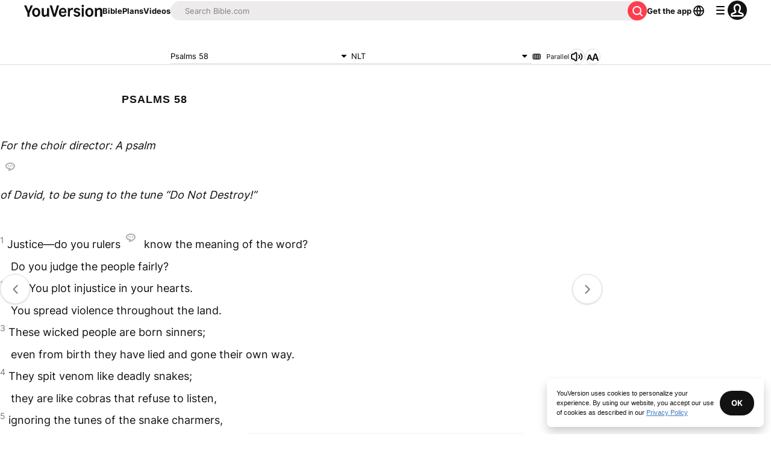

--- FILE ---
content_type: text/javascript; charset=utf-8
request_url: https://app.link/_r?sdk=web2.86.5&branch_key=key_live_jpmoQCKshT4dmEI1OZyuGmlmjffQNTlA&callback=branch_callback__0
body_size: 80
content:
/**/ typeof branch_callback__0 === 'function' && branch_callback__0("1542645406874749305");

--- FILE ---
content_type: application/javascript; charset=UTF-8
request_url: https://www.bible.com/_next/static/chunks/pages/reading-plans-2bfed5c88427a56d.js
body_size: 2328
content:
try{!function(){var e="undefined"!=typeof window?window:"undefined"!=typeof global?global:"undefined"!=typeof globalThis?globalThis:"undefined"!=typeof self?self:{},n=(new e.Error).stack;n&&(e._sentryDebugIds=e._sentryDebugIds||{},e._sentryDebugIds[n]="8e214bc9-b718-43cd-b424-9f501c943fff",e._sentryDebugIdIdentifier="sentry-dbid-8e214bc9-b718-43cd-b424-9f501c943fff")}()}catch(e){}(self.webpackChunk_N_E=self.webpackChunk_N_E||[]).push([[6455,1860],{63370:function(e,n,t){(window.__NEXT_P=window.__NEXT_P||[]).push(["/reading-plans",function(){return t(4361)}])},61860:function(e,n,t){"use strict";t.r(n),t.d(n,{Carousel:function(){return m}});var a=t(85893),o=t(5152),i=t.n(o);let l=i()(()=>Promise.all([t.e(9382),t.e(226)]).then(t.bind(t,60226)).then(e=>e.CarouselBanner),{loadableGenerated:{webpack:()=>[60226]}}),s=i()(()=>Promise.all([t.e(9382),t.e(9232)]).then(t.bind(t,29232)).then(e=>e.CarouselGradient),{loadableGenerated:{webpack:()=>[29232]}}),r=i()(()=>Promise.all([t.e(9382),t.e(7199)]).then(t.bind(t,67199)).then(e=>e.CarouselStandard),{loadableGenerated:{webpack:()=>[67199]}}),c=i()(()=>Promise.all([t.e(9382),t.e(8344)]).then(t.bind(t,68344)).then(e=>e.CarouselTitle),{loadableGenerated:{webpack:()=>[68344]}});function m(e){let{carouselContent:n,headingLevel:t,imageHeadingLevel:o}=e,{items:i,display:m,type:p}=n,d=null;switch(m){case"banner":d=(0,a.jsx)(l,{readingPlans:i});break;case"gradient":d=(0,a.jsx)(s,{readingPlans:i});break;case"title":d=(0,a.jsx)(c,{readingPlans:i});break;case"standard":d=(0,a.jsx)(r,{carouselContent:n,context:p,headingLevel:t,imageHeadingLevel:o})}return(0,a.jsx)(a.Fragment,{children:d})}},51467:function(e,n,t){"use strict";t.d(n,{U:function(){return r}});var a=t(85893),o=t(9008),i=t.n(o),l=t(92761),s=t(86344);let r=e=>{let{appId:n="282935706",canonicalUrl:t,children:o,contentLanguage:r="en",deepLinkObject:c,deepLinkPath:m,description:p,openGraphDescription:d,openGraphImage:u,noIndex:g,openGraphImageHeight:b,openGraphImageWidth:j,title:x="YouVersion | The Bible App | Bible.com",openGraphTitle:h=x,readingPlanPage:_,readingPlanDay:f,openGraphType:w="website",twitterAppId:y="com.sirma.mobile.bible.android",twitterAppName:k="Bible",twitterCard:v="summary",twitterSite:C="@YouVersion",relativeUrl:P,openGraphUrl:$,twitterUrl:N,versionId:L,readingPlanId:G,readingPlansId:I,fragment:E,jsonLd:T,readingPlanParams:B="",suppressBranchMeta:D=!1}=e,{t:F,i18n:S}=(0,l.$G)(["common"]),V="".concat("https://www.bible.com").concat(P),Y=P.includes("/search/");return(0,a.jsxs)(i(),{children:[(0,a.jsx)("link",{href:t||("en"===r.toLowerCase()?V:"".concat("https://www.bible.com","/").concat(r.toLowerCase()).concat(P)),rel:"canonical"}),E?(0,a.jsx)("meta",{name:"fragment",content:E}):null,Y?(0,a.jsx)("meta",{name:"google",content:"nositelinkssearchbox"}):null,Y?(0,a.jsx)("meta",{name:"robots",content:"noindex,nofollow"}):null,g?(0,a.jsx)("meta",{name:"robots",content:"noindex"}):null,(0,a.jsx)("meta",{name:"google-signin-client_id",content:"201895780642-g4oj7hm4p3h81eg7b1di2l2l93k5gcm3.apps.googleusercontent.com"}),(0,a.jsx)("meta",{name:"google-signin-scope",content:"profile email"}),(0,a.jsx)("meta",{name:"yandex-verification",content:"5a5e821bd8df3c93"}),(0,a.jsx)("meta",{name:"url",content:V}),D?null:(0,a.jsxs)(a.Fragment,{children:[(0,a.jsx)("meta",{property:"og:site_name",content:"YouVersion | ".concat(F("common:bible_app")," | Bible.com")}),(0,a.jsx)("meta",{property:"og:type",content:w}),(0,a.jsx)("meta",{property:"og:url",content:$||V}),(0,a.jsx)("meta",{property:"og:title",content:h}),(0,a.jsx)("meta",{name:"description",content:p}),(0,a.jsx)("meta",{property:"og:description",content:d||p}),u?(0,a.jsx)("meta",{property:"og:image",content:u}):null,b?(0,a.jsx)("meta",{property:"og:image:height",content:b}):null,j?(0,a.jsx)("meta",{property:"og:image:width",content:j}):null,(0,a.jsx)("meta",{name:"twitter:site",content:C}),(0,a.jsx)("meta",{name:"twitter:card",content:v}),(0,a.jsx)("meta",{name:"twitter:creator",content:"@YouVersion"}),(0,a.jsx)("meta",{name:"twitter:title",content:h||x}),(0,a.jsx)("meta",{name:"twitter:image",content:u}),(0,a.jsx)("meta",{name:"twitter:url",content:N||V}),(0,a.jsx)("meta",{name:"twitter:description",content:d||p}),(0,a.jsx)("meta",{name:"twitter:app:name:iphone",content:k}),(0,a.jsx)("meta",{name:"twitter:app:id:iphone",content:n}),(0,a.jsx)("meta",{name:"twitter:app:name:ipad",content:k}),(0,a.jsx)("meta",{name:"twitter:app:id:ipad",content:n}),(0,a.jsx)("meta",{name:"twitter:app:name:googleplay",content:k}),(0,a.jsx)("meta",{name:"twitter:app:id:googleplay",content:y}),(0,a.jsx)("meta",{name:"fb:app_id",content:"117344358296665"}),c?(0,a.jsxs)(a.Fragment,{children:[(0,a.jsx)("meta",{name:"twitter:app:url:iphone",content:"youversion://".concat(c.ios)}),(0,a.jsx)("meta",{name:"twitter:app:url:ipad",content:"youversion://".concat(c.ios)}),(0,a.jsx)("meta",{name:"twitter:app:url:googleplay",content:"youversion://".concat(c.android)}),(0,a.jsx)("meta",{name:"apple-itunes-app",content:"app-id=282935706, app-argument=youversion://".concat(c.ios)})]}):null]}),(0,a.jsx)("meta",{name:"branch:deeplink:$journeys_title",content:F("common:bible_app")}),(0,a.jsx)("meta",{name:"branch:deeplink:$journeys_button_get_has_app",content:F("common:open")}),(0,a.jsx)("meta",{name:"branch:deeplink:$journeys_button_get_no_app",content:F("common:download")}),(0,a.jsx)("meta",{name:"branch:deeplink:$journeys_icon_image_url",content:(0,s.Qc)(S.language)}),L?(0,a.jsx)("meta",{name:"branch:deeplink:$deeplink_path",content:"versions?version_id=".concat(L)}):null,I?(0,a.jsx)("meta",{name:"branch:deeplink:$deeplink_path",content:"reading-plans/".concat(I).concat(B)}):null,G?(0,a.jsx)("meta",{name:"branch:deeplink:$deeplink_path",content:"reading-plans/".concat(G,"/day/").concat(f)}):null,m?(0,a.jsx)("meta",{name:"branch:deeplink:$deeplink_path",content:m}):null,_?(0,a.jsx)("meta",{name:"branch:deeplink:$deeplink_path",content:"reading_plans"}):null,r?(0,a.jsx)("meta",{httpEquiv:"content-language",content:r}):null,(0,a.jsx)("meta",{name:"msApplication-ID",content:"af5f6405-7860-49a9-a6b4-a47381974e1d"}),(0,a.jsx)("meta",{name:"msApplication-PackageFamilyName",content:"LifeChurch.tv.Bible_d1phjsdba8cbj"}),o,(0,a.jsx)("title",{children:"".concat(x)}),(0,a.jsx)("script",{dangerouslySetInnerHTML:{__html:JSON.stringify(T)},type:"application/ld+json"})]})}},4361:function(e,n,t){"use strict";t.r(n),t.d(n,{__N_SSP:function(){return p}});var a=t(85893),o=t(97356),i=t(33303),l=t(11163),s=t(92761),r=t(61860),c=t(51467),m=t(86344),p=!0;n.default=e=>{let{collectionsData:n,discoverData:t,locale:p}=e,{t:d}=(0,s.$G)(["plans","reading-plans"]),{user:u}=(0,o.useAuth)(),g=u?[(0,m.qD)(null==u?void 0:u.username),m.v_,(0,m.HU)(null==u?void 0:u.username),(0,m.kO)(null==u?void 0:u.username)]:[],b=(0,l.useRouter)(),j=[d("reading-plans:my_plans"),d("reading-plans:find_plans"),d("reading-plans:saved_plans"),d("reading-plans:completed_plans")],x=function(e,n){let t=[];return n.map(n=>{let a=e.find(e=>e.id===n.id);a&&a.items.length>0&&t.push({...n,...a})}),t}(n.collections,t.items),h={banner:1,gradient:2,standard:4,title:3},_=x.sort((e,n)=>h[e.display]-h[n.display]),f=e=>{b.push("".concat([e]))};return(0,a.jsxs)(a.Fragment,{children:[(0,a.jsx)(c.U,{contentLanguage:p,description:d("plans:description_meta"),openGraphImage:(0,m.Qc)(p,121),readingPlanPage:!0,relativeUrl:m.v_,title:"".concat(d("plans:bible_plans_and_devotionals")," | ").concat(d("plans:youversion_bible"))}),u?(0,a.jsx)(a.Fragment,{children:(0,a.jsx)(i.xu,{className:"flex justify-center mbs-4 md:mbs-6 mli-2 mbe-4",children:(0,a.jsx)(i.sY,{defaultValue:1,onChange:e=>f(g[e]),values:j})})}):null,(0,a.jsx)(i.X6,{className:"text-center mbe-2 md:mbe-4",level:1,size:"lg",variant:"headline",children:d("plans:bible_plans_and_devotionals")}),_.map(e=>(0,a.jsx)(r.Carousel,{carouselContent:e,headingLevel:3,imageHeadingLevel:4},e.id))]})}}},function(e){e.O(0,[2888,9774,179],function(){return e(e.s=63370)}),_N_E=e.O()}]);